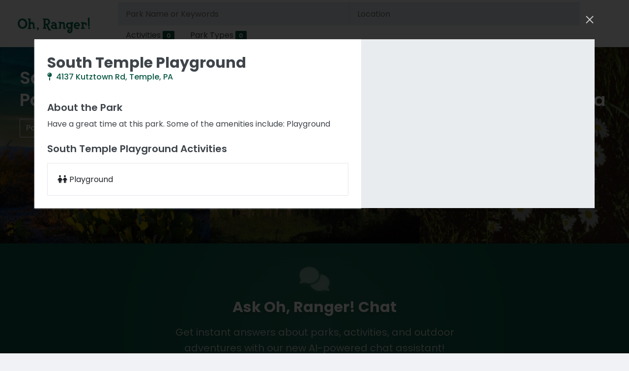

--- FILE ---
content_type: text/html; charset=UTF-8
request_url: https://www.ohranger.com/pa/temple/south-temple-playground
body_size: 11370
content:
<!doctype html>
<html lang="en">
  <head>
    <!-- Google tag (gtag.js) -->
    <script async src="https://www.googletagmanager.com/gtag/js?id=G-4G80N1NG3X"></script>
    <script>
      window.dataLayer = window.dataLayer || [];
      function gtag(){dataLayer.push(arguments);}
      gtag('js', new Date());

      gtag('config', 'G-4G80N1NG3X');
    </script>

    <meta charset="utf-8">
    <meta name="viewport" content="width=device-width,initial-scale=1.0">

    <title>Oh, Ranger! Park Finder</title>

    <meta name="description" content="Oh, Ranger! Park Finder">
    <meta name="author" content="Midways, Dev">
    <meta name="robots" content="noindex, nofollow">

    <meta property="og:title" content="Oh, Ranger! Park Finder">
    <meta property="og:site_name" content="ParkFinder">
    <meta property="og:description" content="Oh, Ranger! Park Finder">
    <meta property="og:type" content="website">
    <meta property="og:url" content="">
    <meta property="og:image" content="">

    <link rel="shortcut icon" href="https://ohranger.com/assets/media/favicons/favicon.png">
    <link rel="icon" type="image/png" sizes="192x192" href="https://ohranger.com/assets/media/favicons/favicon-192x192.png">
    <link rel="apple-touch-icon" sizes="180x180" href="https://ohranger.com/assets/media/favicons/apple-touch-icon-180x180.png">
    <!-- Fonts -->
    <link rel="stylesheet" href="https://fonts.googleapis.com/css?family=Poppins:300,400,500,600,700,800&display=swap">
    <!-- Slick Slider -->
    <link rel="stylesheet" href="https://ohranger.com/assets/js/plugins/slick-carousel/slick.css">
    <link rel="stylesheet" href="https://ohranger.com/assets/js/plugins/slick-carousel/slick-theme.css">
    <!-- Core -->
    <link rel="stylesheet" id="css-main" href="https://ohranger.com/assets/css/codebase.min.css?v=23">
    <!-- Mapbox -->
    <link href='https://api.mapbox.com/mapbox-gl-js/v2.9.1/mapbox-gl.css' rel='stylesheet' />
    <link rel="stylesheet" href="https://api.mapbox.com/mapbox-gl-js/plugins/mapbox-gl-geocoder/v5.0.0/mapbox-gl-geocoder.css" type="text/css">
  </head>
  <body>
    

    <div id="page-loader" class="show"></div>
    <div id="page-container" class="page-header-fixed" data-park-state="temple" data-park-slug="south-temple-playground">
      <header id="page-header">
        <div class="content-header">
          <a class="header-logo col-md-2 col-sm-4 px-2 py-2" href="#">
            <img class="logo" src="https://ohranger.com/assets/media/or/ohranger-logo.webp" alt="Oh, Ranger!">
          </a>
          <div class="or-form-wrapper col-xs-9 col-md-10 col-sm-8 px-2">
            <form id="pf-search-form" class="search-form primary my-2">
              <div class="or-form-group location-wrapper">
                <div class="or-autocomplete-wrapper">
                  <input type="text" class="mapboxgl-ctrl-geocoder--input or-autocomplete-input" id="pf-search" value="" placeholder="Park Name or Keywords" autocomplete=”off” name="search">
                </div>

                <div class="or-geocoder-wrapper" id="geocoder"></div>

                <div class="or-form-group filters-wrapper">
                  <div class="or-filters-wrapper">
                    <ul class="or-filters nav nav-pills">
                      <li class="nav-item">
                        <a id="or-activities-filter-btn" class="nav-link" data-bs-toggle="modal" data-bs-target="#or-activities-modal" href="#" role="button" aria-expanded="false">Activities <span class="filter-count badge badge-dark">0</span></a>
                      </li>
                      <li class="nav-item">
                        <a id="or-groups-filter-btn" class="nav-link" data-bs-toggle="modal" data-bs-target="#or-groups-modal" href="#" role="button" aria-expanded="false">Park Types <span class="filter-count badge badge-dark">0</span></a>
                      </li>

                    </ul>

                  </div>
                </div>
                <select id="pf-activities" class="visually-hidden"></select>
                <select id="pf-groups" class="visually-hidden"></select>

                <button id="pf-loc_search" type="submit" class="btn mx-1"><i class="fa fa-search"></i></button>

              </div>

            </form>

          </div>

        </div><!-- /.content-header -->

        <div id="page-header-loader" class="overlay-header bg-primary">
          <div class="content-header">
            <div class="w-100 text-center">
              <i class="far fa-sun fa-spin text-white"></i>
            </div>

          </div><!-- /.content-header -->

        </div><!-- /#page-header-loader -->

      </header>

      <div id="or-featured-parks" class="or-parks-list featured-content" data-autoplay-speed="1000"></div>

      <main id="main-container" class="or-search-fixed">
        <!-- <div class="or-park-search-wrapper">-->
          <div class="btn-group or-search-view-btns" role="group" aria-label="View Mode">
            <button data-id="list" type="button" class="btn btn-primary"><i class="fa fa-fw fa-list"></i> List</button>
            <button data-id="map" type="button" class="btn btn-primary"><i class="fa fa-fw fa-map"></i> Map</button>
          </div>

          <div id="or-park-search-results" class="search-results-wrapper row g-0">
            <div id="list-view" class="col col-md-6 col-lg-4">
              <div class="list-view row g-0"></div>
              <div class="d-grid py-4 px-5 gap-2">
                <button class="btn btn-primary btn-lg or-more-results">Load More</button>
              </div>

            </div><!-- END .search-results -->

            <div id="map-view" class="col col-md-6 col-lg-8">
              <div id="map" class="map-view"></div>

            </div><!-- END .map-view -->

          </div><!-- END #or-park-search-results -->

        <!-- </div>END .or-park-search-wrapper -->

        <!-- Chat CTA Section -->
        <div id="or-chat-cta" class="chat-cta-section bg-primary">
          <div class="content py-5">
            <div class="row justify-content-center">
              <div class="col-md-8 col-lg-6 text-center">
                <div class="chat-cta-content">
                  <i class="fas fa-comments fa-3x text-white-50 mb-3"></i>
                  <h2 class="h2 text-white mb-3 fw-bold">Ask Oh, Ranger! Chat</h2>
                  <p class="text-white-75 mb-4 fs-lg">Get instant answers about parks, activities, and outdoor adventures with our new AI-powered chat assistant!</p>
                  <div class="chat-cta-buttons">
                    <a href="https://chat.ohranger.com" target="_blank" class="btn btn-light btn-lg me-3 mb-3">
                      <i class="fas fa-rocket me-2"></i>Try Oh, Ranger! Chat
                    </a>
                  </div>
                </div>
              </div>
            </div>
          </div>
        </div>
        <!-- End Chat CTA Section -->

        <div class="featured-press-content-block">
          <div class="content content-full text-center px-4">
            <h1 class="h3 text-white-50 mb-2">As Featured In</h1>
            <img class="img-fluid" src="https://ohranger.com/assets/media/or/logos/partner_logos_white.webp" alt="The New York Times, Wired, Gizmodo, Inc, abc, CBS, Fox, Fodors">
          </div>
        </div>

      </main><!-- END #main-container -->

      <div id="or-park-details-wrapper"></div><!-- END #or-park-details-wrapper -->

      <footer id="page-footer">
        <div class="content py-3">
          <div class="row fs-sm">
            <div class="col-sm-12">
              <div class="btn-group mb-3">
                <button type="button" class="btn btn-outline-light" data-bs-toggle="modal" data-bs-target="#modal-legal">Legal</button>
                <a class="btn btn-outline-light" href="https://ohranger.org" target="_blank">Guides</a>
                <a class="btn btn-outline-light" style="margin-right:5px" href="https://apnmedia.com" target="_blank">About</a>
                <a class="btn text-white" href="https://www.twitter.com/ohranger" target="_blank"><i class="fa fa-twitter"></i></a>
                <a class="btn text-white" href="https://www.pinterest.com/ohranger" target="_blank"><i class="fa fa-pinterest"></i></a>
                <a class="btn text-white" href="https://www.instagram.com/ohranger" target="_blank"><i class="fa fa-instagram"></i></a>
                <a class="btn text-white" href="https://www.facebook.com/ohranger" target="_blank"><i class="fa fa-facebook"></i></a>

              </div>

            </div>

          </div>

          <div class="row">
            <div class="col">
              <p class="text-white">&copy; 2023-2025 APN Media, LLC - ALL RIGHTS RESERVED</p>

            </div>

          </div>

        </div>

      </footer><!-- END #page-footer -->

    </div><!-- END #page-container -->

    <div id="or-activities-modal" class="modal or-modal-filters fade" tabindex="-1">
      <div class="modal-dialog">
        <div class="modal-content">
          <div class="modal-header">
            <h5 class="modal-title">Activity Filters</h5>
            <button type="button" class="btn-close" data-bs-dismiss="modal" aria-label="Close"></button>
          </div>
          <div class="modal-body">
            <ul id="or-activities" class="or-select-list list-group"></ul>
          </div>
          <div class="modal-footer">
            <!--<button type="button" class="btn btn-dark or-set-filters or-clear" data-bs-dismiss="modal">Clear Filters</button>-->
            <button type="button" class="btn btn-primary or-set-filters or-apply" data-bs-dismiss="modal">Apply Filters</button>
          </div>
        </div>
      </div>
    </div>

    <div id="or-groups-modal" class="modal or-modal-filters fade" tabindex="-1">
      <div class="modal-dialog">
        <div class="modal-content">
          <div class="modal-header">
            <h5 class="modal-title">Park Type Filters</h5>
            <button type="button" class="btn-close" data-bs-dismiss="modal" aria-label="Close"></button>
          </div>
          <div class="modal-body">
            <ul id="or-groups" class="or-select-list list-group"></ul>
          </div>
          <div class="modal-footer">
            <!--<button type="button" class="btn btn-dark or-set-filters or-clear" data-bs-dismiss="modal">Clear Filters</button>-->
            <button type="button" class="btn btn-primary or-set-filters or-apply" data-bs-dismiss="modal">Apply Filters</button>
          </div>
        </div>
      </div>
    </div>

    <div id="modal-legal" class="modal legal-modal fade" tabindex="-1" role="dialog" aria-labelledby="modal-legal" aria-modal="true">
      <div class="modal-dialog modal-xl" role="document">
        <div class="modal-content">
          <div class="modal-toolbar">
            <button type="button" class="btn-close" data-bs-dismiss="modal" aria-label="Close"></button>
          </div>
          <div class="park-details row g-0">
            <div class="col">
              <div class="block my-0 pb-4">
                <div class="block-header">
                  <div class="block-title">
                    <h2 class="fw-bold mt-3 mb-0">
                      Terms &amp; Conditions
                    </h2>

                  </div>

                </div>
                <div class="block-content">
                  <p>By using the wireless internet access services provided by APN Media, LLC (the “Provider”, “us”, “our” or “we”) currently known as Oh, Ranger! Wi-Fi™ (but which may also be provided under different names), or by visiting our website (currently located at www.ohranger.com) or by using our mobile applications (including but not limited to Oh, Ranger! ParkFinder™) (collectively, the “Services”), you agree to be bound by the terms and conditions of this user agreement (the “Agreement”). If you do not agree with the terms of this Agreement, you must not use the Services. Your use of the Services constitutes your acceptance of these terms and your representation to us that you have reached the age of majority in your state (typically 18 years old).</p>

                  <p><strong>1. System Requirements.</strong> To utilize the Services, you will need appropriate computing and communications equipment, including appropriate computer hardware and software and a wireless network card to access the Services. You are solely responsible for obtaining and maintaining this equipment and for the security of such equipment. You are solely responsible for keeping your hardware and software (including operating systems and browsers) updated, and we strongly recommend that you employ firewalls and anti-virus/anti-malware software, and browse with care.</p>

                  <p><strong>2. Limited right to access Services.</strong> Provider hereby grants you a personal, revocable single-user, limited, non-exclusive, non-transferable, revocable right to utilize the Services. Any violation of this Agreement will be grounds to revoke your right to utilize all Services. In addition, we may at any time in our sole discretion, (i) promulgate or modify practices and limits concerning excessive use of the Services, including the maximum amount of use or bandwidth, or (ii) direct customers to use only certain methods to access the Services, or any portion of any thereof.</p>

                  <p><strong>3. Monitoring; Termination; Service Interruptions.</strong></p>

                  <p><strong>3(A).</strong> We have no obligation to monitor use of any of the Services and do not actively monitor such use under normal circumstances, but we reserve the right to do so (and if necessary to disclose the results thereof) to satisfy any laws, rules, regulations, ordinances, judgments, orders or decrees; to comply with any governmental or legal demands or requests; to operate the Services; to enforce this Agreement; or to protect the Provider and any entity which manages or supports in any way the location in which the Services are provided, including but not limited to government agencies, municipalities, parks departments, non-profit partners, sponsors, internet service providers and any other suppliers (collectively, the “Host”) or other users, from losses or potential legal liability. Similarly, we do not exercise editorial control or review over the content of any website, electronic mail transmission, newsgroup or other material created or accessible over or through the Services. However, we may remove, block, filter or restrict by any means any materials, information or content that (a) in our sole discretion, we believe may be illegal, may subject us or third parties to liability or may violate this Agreement or (b) the Host may instruct us to block or filter. We may also cooperate with legal authorities and/or third parties in the investigation of any suspected or alleged crime or civil wrong, and you hereby release the Provider and Host from any liability arising out of any such cooperation. You agree to permit the Provider or its representatives to access your account and records to investigate complaints or allegations regarding possible breach of this Agreement.</p>

                  <p><strong>3(B).</strong> We reserve the right at any time in our sole discretion, with or without notice, to restrict, suspend or terminate access by one, some, or all persons or entities to all or any portion of the Services or to modify or discontinue all or any portion of the Services. Without limitation of the foregoing, the Provider may in its sole discretion, interrupt the Services (or any portion of any thereof) for maintenance and other operational reasons. We have no responsibility for the deletion of, or the failure to store, any materials, information or content (including messages or other communications) maintained or transmitted by use of the Services (or any portion of any thereof). In no event will you receive any compensation or refund related to any of the matters described in this section nor will the Provider or Host be liable to you or any other person or entity for any such matters.</p>

                  <p><strong>4. Acceptable Use of Services.</strong></p>

                  <p><strong>4(A).</strong> The Services may be used only for your personal, non-commercial use, and not to provide services to a third party or to advertise any third party products or services. No copy, distribution or sale of the Services is permitted. In general, the following actions are prohibited: using the Services in any way that is illegal, threatening or offensive to others; that is harmful to or interferes with any network or systems; that interferes with the use or enjoyment of Services received by others; that infringes anyone’s intellectual property rights (such as copyrights or trademark); or that constitutes spam, a security risk or a violation of privacy. In addition, violating rules of websites you visit and services or apps you use is also considered a violation of this Agreement. We have the right to limit or terminate your access to the Services for any violation of this Agreement.</p>

                  <p><strong>4(B).</strong> Using the Services to do any of the following things is strictly prohibited and is a violation of this Agreement. You understand that the list below is not intended to be exhaustive, but merely to highlight examples of activities that are violations of this agreement:</p>

                  <ul>
                    <li>Illegal or Unlawful Use. Violating any federal, state, local, provincial, or international law, treaty, court order or other regulation/rule.</li>

                    <li>Copying, reproducing, uploading, posting, displaying, republishing, distributing, and/or transmitting any part of the Services in any form whatsoever</li>

                    <li>Using a frame or border environment around the Services, or other framing technique to enclose any portion or aspect of the Services, or mirror or replicate any portion of the Services</li>

                    <li>Modifying, translating into any language or computer language, or creating derivative works from, any part of the Services</li>

                    <li>Reverse engineering any part of the Services</li>

                    <li>Selling, offering for sale, transferring, or licensing any portion of the Services in any form to any third parties</li>

                    <li>Posting or transmitting any harassing or threatening material or content. This includes material that bullies, harasses or threatens the health or safety of others, or that is hateful, obscene, indecent, defamatory, fraudulent, libelous, treasonous, excessively violent or otherwise harmful.</li>

                    <li>Inappropriate behavior with children including accessing or contributing to child pornography. We comply with all applicable laws pertaining to the protection of minors, including reporting cases of child exploitation of which we are advised to the National Center for Missing and Exploited Children.</li>

                    <li>Collecting personal data without permission.</li>

                    <li>Spamming. Examples of spam include but are not limited to (a) any violation of the CAN-SPAM Act of 2003, (b) mail bombing (sending multiple unsolicited electronic mail messages); (c) sending chain mail; (d) sending unsolicited commercial e-mail, such as advertising or promotion of products or services or seeking charitable donations; (e) using deception in emails such as falsifying packet header, sender, or user information whether in whole or in part to mask the identity of the sender, originator or point of origin; (f) relaying mail through another site without permission, and/or (g) sending bulk electronic messages without identifying, within the message, a reasonable means of opting out from receiving additional messages from the sender, or ignoring opt-out requests, or using distribution lists where the listees have not opted to receive email from the sender.</li>

                    <li>Implying in any fashion that the Provider or Host is endorsing your products or services;</li>

                    <li>Placing false or misleading information on the Services,</li>

                    <li>Posting or transmitting any unlawful, threatening, libelous, defamatory, obscene, indecent, inflammatory, pornographic or profane material or any material that could constitute or encourage conduct that would be considered a criminal offense, give rise to civil liability, violate any party's privacy, copyright, patent, trademark or intellectual property rights or otherwise violate any law; or for any other purpose that is unlawful or prohibited by this Agreement.</li>

                    <li>Using or accessing the Services in any way that, in our reasonable judgment, adversely affects the performance or function of the Services</li>

                    <li>Uploading or transmitting to the Services or use any device, software or routine that contains viruses, Trojan horses, worms, time bombs, malware or other computer programming routines that may damage, interfere or attempt to interfere with, intercept, the normal operation of the Services, or appropriate the Services or any system, or take any action that imposes an unreasonable load on our computer equipment, or that infringes upon the rights of a third party;</li>

                    <li>Using any device, software, or routine that interferes, or attempts to interfere, with the normal operation of the Services</li>

                    <li>Disguising the origin of the information transmitted through the Services, or impersonate any person or entity, including a travel service provider or an employee of the Provider or Host</li>

                  </ul>

                  <p><strong>4(C).</strong> Any aspect of the Services may be changed, supplemented, deleted, updated, discontinued, suspended, or modified at any time, and without prior notice to you. However, we make no commitment to update the information contained on the Services. You agree that the Provider or Host shall not be liable to you for any delay or other damages that might result from such modification, suspension, or discontinuance. We may also, at any time, change or impose fees for certain services, or establish or change general practices and limits concerning certain services.</p>

                  <p><strong>4(D).</strong> You are Responsible for Your Actions and Security. You are solely responsible for maintaining security of your systems and the devices that connect to and use our Services, including implementation of necessary patches and updates. You are also solely responsible for the content of any material posted, hosted, downloaded/uploaded, created, accessed or transmitted when you use the Services. The Provider and Host  are not responsible for what you access using the Services. You are responsible for taking prompt corrective action(s) to remedy a violation of this Agreement and to help prevent similar future violations.</p>

                  <p><strong>5. Warranties and Disclaimers.</strong></p>

                  <p><strong>5(A).</strong> In order to use the Services, or any other electronic media operated by Provider, either directly or indirectly, you must be 18 years of age or older and must have full power, authority and capacity to enter into the terms, conditions, obligations, affirmations, representations and warranties set forth in this Agreement, and you must abide by and comply with this Agreement and may not use the Services if you have previously been banned from the Services. You may not use the Services where doing so is prohibited by any applicable law or regulation. Your entry into and performance of this Agreement has been duly authorized by all necessary action, and does not breach any law, rule, regulation, ordinance, judgment, order, decree or agreement applicable to you. ANY USE OR ACCESS BY ANYONE UNDER THE AGE OF 13 IS PROHIBITED. If you are between 13 and 18 years of age, you must be an emancipated minor or have a parent or legal guardian's consent to use the Services. We reserve the right to deny access to anyone for any reason whatsoever including the violation of this Agreement.</p>

                  <p><strong>5(B).</strong> The Services and any other products or services provided by or on behalf of the Provider or Host (including any suggestions, recommendations or support that may be provided to you) are provided on an “AS IS” AND “AS AVAILABLE” BASIS, without any warranty of any kind, and all warranties, whether express, implied or otherwise, including any implied warranties of fitness for a particular purpose, any warranties regarding title or against infringement, or any warranties that may arise from a course of dealing, are hereby expressly disclaimed. Further, we do not warrant, guarantee or make any representations regarding the use, or the results you will achieve from use, of any of the Services, or any other products or services, including any guarantee that the same will run without interruption, will be free of errors or viruses, will have a particular speed or other attributes or that all errors will be corrected. Response speed, bandwidth, the ability to connect to the wireless internet network and continuity of connection are not guaranteed. No advice or information provided by the Provider or Host, or any of their respective representatives will create any warranty.</p>

                  <p><strong>5(C).</strong> You understand and acknowledge that there are security, privacy and confidentiality risks inherent in wireless communications, Wi-Fi, and in the use of the internet, and by using the Services you assume all such risks. This includes but is not limited to hacker activity, viruses, malware and unauthorized access to systems and networks. You understand and acknowledge that the Provider and Host do not control any materials, information, content, products or services on the internet. The internet allows you to access unedited materials, some of which are sexually explicit or may be offensive. You are solely responsible for evaluating the accuracy, completeness, quality and usefulness of all materials, information, content, products or services provided through or accessed via the Services and/or on the internet generally. In no event will the Provider or Host be liable to you or to any other person or entity for any claims arising out of or related, directly or indirectly, to the accessing (OR INABILITY TO ACCESS), downloading, installation, use, reproduction, purchase, receipt or distribution of materials, information, products or services through the Services, or the internet generally.</p>

                  <p><strong>6. Limitation of Liability and Damages.</strong> Subject to applicable law, use of the Services and any other products or services provided by or on behalf of the Provider or Host is at your sole risk. Services and products made available on the Services are subject to conditions imposed by the providers, including but not limited to tariffs, conditions of carriage, international conventions and arrangements, and federal government regulations. Partners who furnish products or services through the Services are independent contractors, and not agents or employees of the Provider or Host. IN NO EVENT WILL THE PROVIDER OR HOST BE LIABLE TO ANY PARTY FOR ANY DIRECT, INDIRECT, SPECIAL OR OTHER CONSEQUENTIAL DAMAGES FOR ANY USE OF THE SERVICES, ANY HYPER LINKED WEB SITE, THE ACTS OR OMISSIONS OF PARTNERS WHO FURNISH PRODUCTS OR SERVICES THROUGH THE SERVICES, OR THE PRODUCTS OR SERVICES OFFERED BY PARTNERS THROUGH THE SERVICES, INCLUDING, WITHOUT LIMITATION, WHETHER BASED IN CONTRACT, TORT, NEGLIGENCE, STRICT LIABILITY OR OTHERWISE, THAT ARISES OUT OF OR IS IN ANY WAY CONNECTED WITH (I) ANY USE OF, BROWSING OR DOWNLOADING OF ANY PART OF THE SERVICES OR CONTENT, (II) ANY FAILURE OR DELAY (INCLUDING WITHOUT LIMITATION THE USE OF OR INABILITY TO USE ANY COMPONENT OF THE SERVICES FOR RESERVATIONS OR TICKETING), OR (III) THE PERFORMANCE OR NON PERFORMANCE BY THE PROVIDER, OR (IV) ANY DAMAGES OR INJURY CAUSED BY ANY FAILURE OF PERFORMANCE, ERROR, OMISSION, INTERRUPTION, DELETION, DEFECT, DELAY IN OPERATION OR TRANSMISSION, COMPUTER VIRUS, COMMUNICATION LINE FAILURE, THEFT OR DESTRUCTION OR UNAUTHORIZED ACCESS TO, ALTERATION OF, OR USE OF RECORD, EVEN IF THE PROVIDER HAS BEEN ADVISED OF THE POSSIBILITY OF DAMAGES TO SUCH PARTIES OR ANY OTHER PARTY. If, despite the limitation above, the Provider or Host is found liable for any loss or damage which arises out of or is in any way connected with any of the occurrences described in the limitation above, then the Provider’s liability and Host’s liability will in no event exceed, in total, the sum of US $250.00. Some states do not allow the limitation of liability, so the limitations above may not apply to you.</p>

                  <p><strong>7. Indemnification.</strong> You agree to defend and indemnify the Provider and Host and each of their respective officers, directors, employees and agents from and against any claim, cause of action or demand, including without limitation reasonable legal and accounting fees, in excess of the liability described above, in any action filed or commenced by any third party against the Provider or Host as a result of (1) your breach of this Agreement or the documents made part of this Agreement by reference, (2) your violation of any law or the rights of a third party or (3) your use of the Services.</p>

                  <p><strong>8. Modification.</strong> We reserve the right to modify this Agreement at any time, with or without giving you notice. You agree to review this Agreement as posted on the Services from time to time and further agree that by continuing to use the Services you will be bound by such revised terms.</p>

                  <p><strong>9. Law and Venue.</strong> This Agreement is governed by the laws of the State of New York (USA), without regard to its conflict of law rules. The United Nations Convention on Contracts for the International Sale of Goods will not apply to these Terms and Conditions. If you take any legal action relating to your use of the Services or this Agreement, you agree to file such action only in the state and federal courts located New York, NY (USA). In any such action or any action we may initiate, the prevailing party will be entitled to recover all legal expenses incurred in connection with the action, including but not limited to costs, both taxable and non-taxable, and reasonable attorneys' fees.</p>

                  <p><strong>10. Miscellaneous.</strong> Your acceptance of this Agreement, and your use of the Services do not create a joint venture, partnership, employment, or agency relationship with the Provider or Host. You may not assign, delegate, or transfer your rights or obligations under this Agreement. If we fail to act with respect to your breach or anyone else's breach on any occasion, we are not waiving our right to act with respect to future or similar breaches. If a court finds any terms of this Agreement to be unenforceable or invalid, that term will be enforced to the fullest extent permitted by applicable law and the other terms will remain valid and enforceable. The headings in this Agreement are for your convenience and reference; they do not limit or affect this Agreement. This Agreement, together with those items made a part of these terms by reference, make up the entire agreement between you and the Provider relating to your use of the Services, and replaces any prior understandings or agreements (whether oral or written) regarding your use of the Services. You may preserve this Agreement in written form by printing them for your records, and you waive any other requirement that this Agreement be evidenced by a written document.</p>

                </div>

              </div>

            </div>

          </div>

        </div>

      </div>

    </div>



    

    <script id="or-park-search-result" type="x-tmpl-mustache">
      <div class="park park-search-result py-3" data-park-id="{{id}}">
        <a class="park-details-btn" href="javascript:void(0)">
          <div class="park-details-btn-title">
            <p class="park-name text-black fs-base mb-1 fw-semibold">{{name}} <span class="show-map">Show Map</span></p>
            <p class="park-address text-muted fs-small mb-1">{{address}}<br> {{city}} {{state}}, {{zip}}</p>
            <div class="park-activities text-muted font-size-75">
              {{#activities}}
                <i class="{{activity.icon}} fa-fw mx-1 my-2"></i>
              {{/activities}}

            </div>

          </div>

          <div class="park-photo bg-image" style="background-image: url('{{photo_url}}')"></div>

        </a>

      </div>
    </script>

    <script id="or-featured-park" type="x-tmpl-mustache">
      <div class="park park-featured bg-image" data-park-id="{{id}}" style="background-image: url('{{photo_url}}');">
        <div class="park-list-item block block-transparent shadow-none mb-0">
          <div class="block-content block-content-full">
            <div class="block-content-inner">
              <h3 class="h1 text-white">
                {{name}}
              </h3>
              <a class="btn btn-outline-light park-details-btn" href="javascript:void(0)">Park Details</a>

            </div>

          </div>

        </div>

      </div>
    </script>

    <script id="or-park-details" type="x-tmpl-mustache">
      <div class="modal park-details-modal fade" id="modal-park-details-{{id}}" tabindex="-1" role="dialog" aria-labelledby="modal-park-details-{{id}}" aria-modal="true">
        <div class="modal-dialog modal-xl" role="document">
          <div class="modal-content">
            <div class="modal-toolbar">
              <button type="button" class="btn-close" data-bs-dismiss="modal" aria-label="Close"></button>
            </div>
            <div class="park-details row g-0">
              <div class="col-md-7 park-details-content">
                <div class="block my-0 pb-4">
                  <div class="block-header">
                    <div class="block-title">
                      <h2 class="fw-bold mt-3 mb-0">
                        {{name}}
                      </h2>
                      <h3 class="fs-base fw-medium text-muted mb-0 text-gray-75">
                        <a href="https://maps.google.com/?q={{google_maps_term}}" target="_blank"><i class="fa fa-map-pin me-1"></i> {{address}}, {{city}}, {{state}} {{zip}}</a>
                      </h3>

                    </div>

                  </div>
                  <div class="block-content">
                    <h4 class="mb-2">About the Park</h4>
                    <p>{{overview}}</p>

                    <h4 class="mb-3">{{name}} Activities</h4>
                    <ul class="park-activities list-group">
                      {{#activities}}
                        <li class="park-activity list-group-item" id="park-{{location_id}}-activity-{{activity_id}}">
                          <p class="activity-name my-2"><i class="{{activity.icon}} fa-fw"></i> {{activity.name}}</p>
                          <p class="activity-description my-0 text-muted small">{{description}}</p>

                        </li>
                      {{/activities}}

                    </ul>

                  </div>

                </div>

              </div>

              <div class="col-md-5 park-details-medias">
                {{#images}}
                  <img class="img-fluid" src="{{photo_url}}" alt="{{name}}">
                {{/images}}

              </div>

            </div>

          </div>

        </div>

      </div>
    </script>

    <script id="or-activity" type="x-tmpl-mustache">
      <article class="mw-place-details">
        <header class="mw-place-heading">
          <hgroup>
            <h3 class="mw-place-title">{{name}}</h3>
          </hgroup>

        </header>

        <div class="mw-place-content">
          <aisde class="mw-place-sidebar">
            <figure class="mw-place-image">
              <img src="{{&photo_url}}" alt="{{name}}" />
            </figure>
            <address></address>
          </aside>

        </div>

      </article>

    </script>

    <script id="or-address-suggestion" type="x-tmpl-mustache">
      <li class="or-autocomplete-item list-group-item" data-place-name="{{place_name}}">{{place_name}}</li>
    </script>

    

    <script src="https://ohranger.com/assets/js/lib/jquery.min.js"></script>
    <script src="https://ohranger.com/assets/js/lib/mustache.js"></script>
    <script src="https://ohranger.com/assets/js/lib/lodash.js"></script>
    <script src="https://ohranger.com/assets/js/lib/Bacon.js"></script>

    <script src='https://api.mapbox.com/mapbox-gl-js/v2.9.1/mapbox-gl.js'></script>
    <script src="https://api.mapbox.com/mapbox-gl-js/plugins/mapbox-gl-geocoder/v5.0.0/mapbox-gl-geocoder.min.js"></script>

    
    <script src="https://kit.fontawesome.com/54169c0f38.js" crossorigin="anonymous"></script>

    <script src="https://ohranger.com/assets/js/codebase.app.min.js"></script>
        <script src="https://ohranger.com/assets/js/plugins/slick-carousel/slick.min.js"></script>

    <script src="https://ohranger.com/assets/js/pages/or_park_search.min.js?v=3"></script>


    <script type="text/javascript">
      var infolinks_pid = 3314325;
      var infolinks_wsid = 0;
    </script>

    <script type="text/javascript" src="//resources.infolinks.com/js/infolinks_main.js"></script>

  <script defer src="https://static.cloudflareinsights.com/beacon.min.js/vcd15cbe7772f49c399c6a5babf22c1241717689176015" integrity="sha512-ZpsOmlRQV6y907TI0dKBHq9Md29nnaEIPlkf84rnaERnq6zvWvPUqr2ft8M1aS28oN72PdrCzSjY4U6VaAw1EQ==" data-cf-beacon='{"version":"2024.11.0","token":"0cca12975c944224a4e01e20105c4307","r":1,"server_timing":{"name":{"cfCacheStatus":true,"cfEdge":true,"cfExtPri":true,"cfL4":true,"cfOrigin":true,"cfSpeedBrain":true},"location_startswith":null}}' crossorigin="anonymous"></script>
</body>
</html>